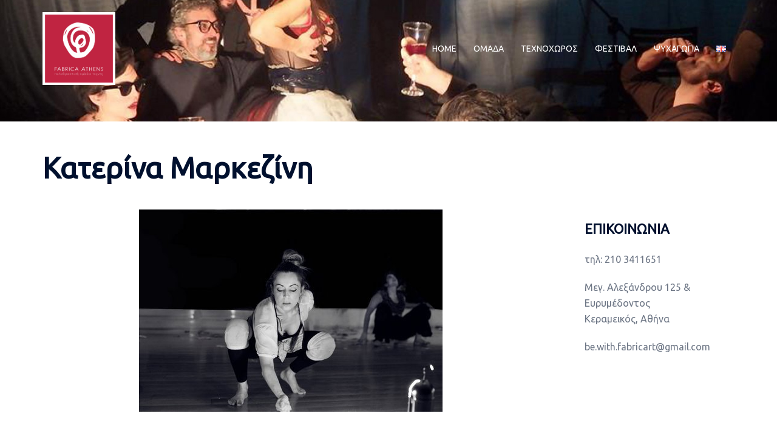

--- FILE ---
content_type: text/html; charset=UTF-8
request_url: https://www.fabricaathens.gr/teamwork/%CE%BA%CE%B1%CF%84%CE%B5%CF%81%CE%AF%CE%BD%CE%B1-%CE%BC%CE%B1%CF%81%CE%BA%CE%B5%CE%B6%CE%AF%CE%BD%CE%B7/
body_size: 17101
content:
<!DOCTYPE html>
<html lang="el">
<head>
<meta charset="UTF-8">
<meta name="viewport" content="width=device-width, initial-scale=1">
<link rel="profile" href="https://gmpg.org/xfn/11">
<link rel="pingback" href="https://www.fabricaathens.gr/teamwork/xmlrpc.php">

<meta name='robots' content='index, follow, max-image-preview:large, max-snippet:-1, max-video-preview:-1' />
	<style>img:is([sizes="auto" i], [sizes^="auto," i]) { contain-intrinsic-size: 3000px 1500px }</style>
	
	<!-- This site is optimized with the Yoast SEO plugin v23.3 - https://yoast.com/wordpress/plugins/seo/ -->
	<title>Κατερίνα Μαρκεζίνη - Πολυδραστική Ομάδα Τέχνης Fabrica Athens</title>
	<link rel="canonical" href="https://www.fabricaathens.gr/teamwork/κατερίνα-μαρκεζίνη/" />
	<meta property="og:locale" content="el_GR" />
	<meta property="og:locale:alternate" content="en_GB" />
	<meta property="og:type" content="article" />
	<meta property="og:title" content="Κατερίνα Μαρκεζίνη - Πολυδραστική Ομάδα Τέχνης Fabrica Athens" />
	<meta property="og:description" content="Η Κατερίνα Μαρκεζίνη είναι πτυχιούχος &#8220;Αρμονίας&#8221;, ανώτερων θεωρητικών, από το Σύγχρονο Ωδείο Αθήνας, με καθηγητή τον Ν. Ντρέλα. Έχει παρακολουθήσει μαθήματα Βυζαντινής μουσικής στον &#8221;Φιλολογικό Σύλλογο Παρνασσού&#8221;, με καθηγητή τον Ν. Κλέντο και έχει υπάρξει μέλος μεικτής χορωδίας, υπό την διδασκαλία και διεύθυνση του Γ. Σερελέα, με ρεπερτόριο Αναγεννησιακής και Κλασικής μουσικής. Το 2007 αποφοίτησε [&hellip;]" />
	<meta property="og:url" content="https://www.fabricaathens.gr/teamwork/κατερίνα-μαρκεζίνη/" />
	<meta property="og:site_name" content="Πολυδραστική Ομάδα Τέχνης Fabrica Athens" />
	<meta property="article:published_time" content="2017-04-20T22:42:19+00:00" />
	<meta property="article:modified_time" content="2017-04-20T22:48:36+00:00" />
	<meta property="og:image" content="https://www.fabricaathens.gr/teamwork/wp-content/uploads/sites/2/2017/04/17310339_10208688640310467_6093787467801711867_o.jpg" />
	<meta property="og:image:width" content="500" />
	<meta property="og:image:height" content="333" />
	<meta property="og:image:type" content="image/jpeg" />
	<meta name="author" content="jvanna" />
	<meta name="twitter:card" content="summary_large_image" />
	<meta name="twitter:label1" content="Συντάχθηκε από" />
	<meta name="twitter:data1" content="jvanna" />
	<script type="application/ld+json" class="yoast-schema-graph">{"@context":"https://schema.org","@graph":[{"@type":"WebPage","@id":"https://www.fabricaathens.gr/teamwork/%ce%ba%ce%b1%cf%84%ce%b5%cf%81%ce%af%ce%bd%ce%b1-%ce%bc%ce%b1%cf%81%ce%ba%ce%b5%ce%b6%ce%af%ce%bd%ce%b7/","url":"https://www.fabricaathens.gr/teamwork/%ce%ba%ce%b1%cf%84%ce%b5%cf%81%ce%af%ce%bd%ce%b1-%ce%bc%ce%b1%cf%81%ce%ba%ce%b5%ce%b6%ce%af%ce%bd%ce%b7/","name":"Κατερίνα Μαρκεζίνη - Πολυδραστική Ομάδα Τέχνης Fabrica Athens","isPartOf":{"@id":"https://www.fabricaathens.gr/teamwork/team/#website"},"primaryImageOfPage":{"@id":"https://www.fabricaathens.gr/teamwork/%ce%ba%ce%b1%cf%84%ce%b5%cf%81%ce%af%ce%bd%ce%b1-%ce%bc%ce%b1%cf%81%ce%ba%ce%b5%ce%b6%ce%af%ce%bd%ce%b7/#primaryimage"},"image":{"@id":"https://www.fabricaathens.gr/teamwork/%ce%ba%ce%b1%cf%84%ce%b5%cf%81%ce%af%ce%bd%ce%b1-%ce%bc%ce%b1%cf%81%ce%ba%ce%b5%ce%b6%ce%af%ce%bd%ce%b7/#primaryimage"},"thumbnailUrl":"https://www.fabricaathens.gr/teamwork/wp-content/uploads/sites/2/2017/04/17310339_10208688640310467_6093787467801711867_o.jpg","datePublished":"2017-04-20T22:42:19+00:00","dateModified":"2017-04-20T22:48:36+00:00","author":{"@id":"https://www.fabricaathens.gr/teamwork/team/#/schema/person/06dddaaef57648541f1a174ed68921c7"},"breadcrumb":{"@id":"https://www.fabricaathens.gr/teamwork/%ce%ba%ce%b1%cf%84%ce%b5%cf%81%ce%af%ce%bd%ce%b1-%ce%bc%ce%b1%cf%81%ce%ba%ce%b5%ce%b6%ce%af%ce%bd%ce%b7/#breadcrumb"},"inLanguage":"el","potentialAction":[{"@type":"ReadAction","target":["https://www.fabricaathens.gr/teamwork/%ce%ba%ce%b1%cf%84%ce%b5%cf%81%ce%af%ce%bd%ce%b1-%ce%bc%ce%b1%cf%81%ce%ba%ce%b5%ce%b6%ce%af%ce%bd%ce%b7/"]}]},{"@type":"ImageObject","inLanguage":"el","@id":"https://www.fabricaathens.gr/teamwork/%ce%ba%ce%b1%cf%84%ce%b5%cf%81%ce%af%ce%bd%ce%b1-%ce%bc%ce%b1%cf%81%ce%ba%ce%b5%ce%b6%ce%af%ce%bd%ce%b7/#primaryimage","url":"https://www.fabricaathens.gr/teamwork/wp-content/uploads/sites/2/2017/04/17310339_10208688640310467_6093787467801711867_o.jpg","contentUrl":"https://www.fabricaathens.gr/teamwork/wp-content/uploads/sites/2/2017/04/17310339_10208688640310467_6093787467801711867_o.jpg","width":500,"height":333,"caption":"Κατερίνα Μαρκεζίνη- Τεχνοχώρος Φάμπρικα"},{"@type":"BreadcrumbList","@id":"https://www.fabricaathens.gr/teamwork/%ce%ba%ce%b1%cf%84%ce%b5%cf%81%ce%af%ce%bd%ce%b1-%ce%bc%ce%b1%cf%81%ce%ba%ce%b5%ce%b6%ce%af%ce%bd%ce%b7/#breadcrumb","itemListElement":[{"@type":"ListItem","position":1,"name":"Home","item":"https://www.fabricaathens.gr/teamwork/team/"},{"@type":"ListItem","position":2,"name":"Κατερίνα Μαρκεζίνη"}]},{"@type":"WebSite","@id":"https://www.fabricaathens.gr/teamwork/team/#website","url":"https://www.fabricaathens.gr/teamwork/team/","name":"Πολυδραστική Ομάδα Τέχνης Fabrica Athens","description":"με Κίνητρο τη Δημιουργία","potentialAction":[{"@type":"SearchAction","target":{"@type":"EntryPoint","urlTemplate":"https://www.fabricaathens.gr/teamwork/team/?s={search_term_string}"},"query-input":"required name=search_term_string"}],"inLanguage":"el"},{"@type":"Person","@id":"https://www.fabricaathens.gr/teamwork/team/#/schema/person/06dddaaef57648541f1a174ed68921c7","name":"jvanna","image":{"@type":"ImageObject","inLanguage":"el","@id":"https://www.fabricaathens.gr/teamwork/team/#/schema/person/image/","url":"https://secure.gravatar.com/avatar/50c25d98b4dd42c9f56582ec7861529ac4d641065bd975dd43e0dee742f3ee6d?s=96&d=mm&r=g","contentUrl":"https://secure.gravatar.com/avatar/50c25d98b4dd42c9f56582ec7861529ac4d641065bd975dd43e0dee742f3ee6d?s=96&d=mm&r=g","caption":"jvanna"},"url":"https://www.fabricaathens.gr/teamwork/el/author/jvanna/"}]}</script>
	<!-- / Yoast SEO plugin. -->


<link rel="alternate" href="https://www.fabricaathens.gr/teamwork/%ce%ba%ce%b1%cf%84%ce%b5%cf%81%ce%af%ce%bd%ce%b1-%ce%bc%ce%b1%cf%81%ce%ba%ce%b5%ce%b6%ce%af%ce%bd%ce%b7/" hreflang="el" />
<link rel="alternate" href="https://www.fabricaathens.gr/teamwork/katerina-markezini/" hreflang="en" />
<link rel='dns-prefetch' href='//fonts.googleapis.com' />
<link rel="alternate" type="application/rss+xml" title="Ροή RSS &raquo; Πολυδραστική Ομάδα Τέχνης Fabrica Athens" href="https://www.fabricaathens.gr/teamwork/el/feed/" />
<link rel='stylesheet' id='sydney-bootstrap-css' href='https://www.fabricaathens.gr/teamwork/wp-content/themes/sydney/css/bootstrap/bootstrap.min.css?ver=1' type='text/css' media='all' />
<link rel='stylesheet' id='wp-block-library-css' href='https://www.fabricaathens.gr/teamwork/wp-includes/css/dist/block-library/style.min.css?ver=1916b3b2b1fe7b01c80e72ed4e944e8e' type='text/css' media='all' />
<style id='wp-block-library-inline-css' type='text/css'>
.wp-block-image.is-style-sydney-rounded img { border-radius:30px; }
.wp-block-gallery.is-style-sydney-rounded img { border-radius:30px; }
</style>
<style id='pdfemb-pdf-embedder-viewer-style-inline-css' type='text/css'>
.wp-block-pdfemb-pdf-embedder-viewer{max-width:none}

</style>
<style id='global-styles-inline-css' type='text/css'>
:root{--wp--preset--aspect-ratio--square: 1;--wp--preset--aspect-ratio--4-3: 4/3;--wp--preset--aspect-ratio--3-4: 3/4;--wp--preset--aspect-ratio--3-2: 3/2;--wp--preset--aspect-ratio--2-3: 2/3;--wp--preset--aspect-ratio--16-9: 16/9;--wp--preset--aspect-ratio--9-16: 9/16;--wp--preset--color--black: #000000;--wp--preset--color--cyan-bluish-gray: #abb8c3;--wp--preset--color--white: #ffffff;--wp--preset--color--pale-pink: #f78da7;--wp--preset--color--vivid-red: #cf2e2e;--wp--preset--color--luminous-vivid-orange: #ff6900;--wp--preset--color--luminous-vivid-amber: #fcb900;--wp--preset--color--light-green-cyan: #7bdcb5;--wp--preset--color--vivid-green-cyan: #00d084;--wp--preset--color--pale-cyan-blue: #8ed1fc;--wp--preset--color--vivid-cyan-blue: #0693e3;--wp--preset--color--vivid-purple: #9b51e0;--wp--preset--color--global-color-1: var(--sydney-global-color-1);--wp--preset--color--global-color-2: var(--sydney-global-color-2);--wp--preset--color--global-color-3: var(--sydney-global-color-3);--wp--preset--color--global-color-4: var(--sydney-global-color-4);--wp--preset--color--global-color-5: var(--sydney-global-color-5);--wp--preset--color--global-color-6: var(--sydney-global-color-6);--wp--preset--color--global-color-7: var(--sydney-global-color-7);--wp--preset--color--global-color-8: var(--sydney-global-color-8);--wp--preset--color--global-color-9: var(--sydney-global-color-9);--wp--preset--gradient--vivid-cyan-blue-to-vivid-purple: linear-gradient(135deg,rgba(6,147,227,1) 0%,rgb(155,81,224) 100%);--wp--preset--gradient--light-green-cyan-to-vivid-green-cyan: linear-gradient(135deg,rgb(122,220,180) 0%,rgb(0,208,130) 100%);--wp--preset--gradient--luminous-vivid-amber-to-luminous-vivid-orange: linear-gradient(135deg,rgba(252,185,0,1) 0%,rgba(255,105,0,1) 100%);--wp--preset--gradient--luminous-vivid-orange-to-vivid-red: linear-gradient(135deg,rgba(255,105,0,1) 0%,rgb(207,46,46) 100%);--wp--preset--gradient--very-light-gray-to-cyan-bluish-gray: linear-gradient(135deg,rgb(238,238,238) 0%,rgb(169,184,195) 100%);--wp--preset--gradient--cool-to-warm-spectrum: linear-gradient(135deg,rgb(74,234,220) 0%,rgb(151,120,209) 20%,rgb(207,42,186) 40%,rgb(238,44,130) 60%,rgb(251,105,98) 80%,rgb(254,248,76) 100%);--wp--preset--gradient--blush-light-purple: linear-gradient(135deg,rgb(255,206,236) 0%,rgb(152,150,240) 100%);--wp--preset--gradient--blush-bordeaux: linear-gradient(135deg,rgb(254,205,165) 0%,rgb(254,45,45) 50%,rgb(107,0,62) 100%);--wp--preset--gradient--luminous-dusk: linear-gradient(135deg,rgb(255,203,112) 0%,rgb(199,81,192) 50%,rgb(65,88,208) 100%);--wp--preset--gradient--pale-ocean: linear-gradient(135deg,rgb(255,245,203) 0%,rgb(182,227,212) 50%,rgb(51,167,181) 100%);--wp--preset--gradient--electric-grass: linear-gradient(135deg,rgb(202,248,128) 0%,rgb(113,206,126) 100%);--wp--preset--gradient--midnight: linear-gradient(135deg,rgb(2,3,129) 0%,rgb(40,116,252) 100%);--wp--preset--font-size--small: 13px;--wp--preset--font-size--medium: 20px;--wp--preset--font-size--large: 36px;--wp--preset--font-size--x-large: 42px;--wp--preset--spacing--20: 10px;--wp--preset--spacing--30: 20px;--wp--preset--spacing--40: 30px;--wp--preset--spacing--50: clamp(30px, 5vw, 60px);--wp--preset--spacing--60: clamp(30px, 7vw, 80px);--wp--preset--spacing--70: clamp(50px, 7vw, 100px);--wp--preset--spacing--80: clamp(50px, 10vw, 120px);--wp--preset--shadow--natural: 6px 6px 9px rgba(0, 0, 0, 0.2);--wp--preset--shadow--deep: 12px 12px 50px rgba(0, 0, 0, 0.4);--wp--preset--shadow--sharp: 6px 6px 0px rgba(0, 0, 0, 0.2);--wp--preset--shadow--outlined: 6px 6px 0px -3px rgba(255, 255, 255, 1), 6px 6px rgba(0, 0, 0, 1);--wp--preset--shadow--crisp: 6px 6px 0px rgba(0, 0, 0, 1);}:root { --wp--style--global--content-size: 740px;--wp--style--global--wide-size: 1140px; }:where(body) { margin: 0; }.wp-site-blocks { padding-top: var(--wp--style--root--padding-top); padding-bottom: var(--wp--style--root--padding-bottom); }.has-global-padding { padding-right: var(--wp--style--root--padding-right); padding-left: var(--wp--style--root--padding-left); }.has-global-padding > .alignfull { margin-right: calc(var(--wp--style--root--padding-right) * -1); margin-left: calc(var(--wp--style--root--padding-left) * -1); }.has-global-padding :where(:not(.alignfull.is-layout-flow) > .has-global-padding:not(.wp-block-block, .alignfull)) { padding-right: 0; padding-left: 0; }.has-global-padding :where(:not(.alignfull.is-layout-flow) > .has-global-padding:not(.wp-block-block, .alignfull)) > .alignfull { margin-left: 0; margin-right: 0; }.wp-site-blocks > .alignleft { float: left; margin-right: 2em; }.wp-site-blocks > .alignright { float: right; margin-left: 2em; }.wp-site-blocks > .aligncenter { justify-content: center; margin-left: auto; margin-right: auto; }:where(.wp-site-blocks) > * { margin-block-start: 24px; margin-block-end: 0; }:where(.wp-site-blocks) > :first-child { margin-block-start: 0; }:where(.wp-site-blocks) > :last-child { margin-block-end: 0; }:root { --wp--style--block-gap: 24px; }:root :where(.is-layout-flow) > :first-child{margin-block-start: 0;}:root :where(.is-layout-flow) > :last-child{margin-block-end: 0;}:root :where(.is-layout-flow) > *{margin-block-start: 24px;margin-block-end: 0;}:root :where(.is-layout-constrained) > :first-child{margin-block-start: 0;}:root :where(.is-layout-constrained) > :last-child{margin-block-end: 0;}:root :where(.is-layout-constrained) > *{margin-block-start: 24px;margin-block-end: 0;}:root :where(.is-layout-flex){gap: 24px;}:root :where(.is-layout-grid){gap: 24px;}.is-layout-flow > .alignleft{float: left;margin-inline-start: 0;margin-inline-end: 2em;}.is-layout-flow > .alignright{float: right;margin-inline-start: 2em;margin-inline-end: 0;}.is-layout-flow > .aligncenter{margin-left: auto !important;margin-right: auto !important;}.is-layout-constrained > .alignleft{float: left;margin-inline-start: 0;margin-inline-end: 2em;}.is-layout-constrained > .alignright{float: right;margin-inline-start: 2em;margin-inline-end: 0;}.is-layout-constrained > .aligncenter{margin-left: auto !important;margin-right: auto !important;}.is-layout-constrained > :where(:not(.alignleft):not(.alignright):not(.alignfull)){max-width: var(--wp--style--global--content-size);margin-left: auto !important;margin-right: auto !important;}.is-layout-constrained > .alignwide{max-width: var(--wp--style--global--wide-size);}body .is-layout-flex{display: flex;}.is-layout-flex{flex-wrap: wrap;align-items: center;}.is-layout-flex > :is(*, div){margin: 0;}body .is-layout-grid{display: grid;}.is-layout-grid > :is(*, div){margin: 0;}body{--wp--style--root--padding-top: 0px;--wp--style--root--padding-right: 0px;--wp--style--root--padding-bottom: 0px;--wp--style--root--padding-left: 0px;}a:where(:not(.wp-element-button)){text-decoration: underline;}:root :where(.wp-element-button, .wp-block-button__link){background-color: #32373c;border-width: 0;color: #fff;font-family: inherit;font-size: inherit;line-height: inherit;padding: calc(0.667em + 2px) calc(1.333em + 2px);text-decoration: none;}.has-black-color{color: var(--wp--preset--color--black) !important;}.has-cyan-bluish-gray-color{color: var(--wp--preset--color--cyan-bluish-gray) !important;}.has-white-color{color: var(--wp--preset--color--white) !important;}.has-pale-pink-color{color: var(--wp--preset--color--pale-pink) !important;}.has-vivid-red-color{color: var(--wp--preset--color--vivid-red) !important;}.has-luminous-vivid-orange-color{color: var(--wp--preset--color--luminous-vivid-orange) !important;}.has-luminous-vivid-amber-color{color: var(--wp--preset--color--luminous-vivid-amber) !important;}.has-light-green-cyan-color{color: var(--wp--preset--color--light-green-cyan) !important;}.has-vivid-green-cyan-color{color: var(--wp--preset--color--vivid-green-cyan) !important;}.has-pale-cyan-blue-color{color: var(--wp--preset--color--pale-cyan-blue) !important;}.has-vivid-cyan-blue-color{color: var(--wp--preset--color--vivid-cyan-blue) !important;}.has-vivid-purple-color{color: var(--wp--preset--color--vivid-purple) !important;}.has-global-color-1-color{color: var(--wp--preset--color--global-color-1) !important;}.has-global-color-2-color{color: var(--wp--preset--color--global-color-2) !important;}.has-global-color-3-color{color: var(--wp--preset--color--global-color-3) !important;}.has-global-color-4-color{color: var(--wp--preset--color--global-color-4) !important;}.has-global-color-5-color{color: var(--wp--preset--color--global-color-5) !important;}.has-global-color-6-color{color: var(--wp--preset--color--global-color-6) !important;}.has-global-color-7-color{color: var(--wp--preset--color--global-color-7) !important;}.has-global-color-8-color{color: var(--wp--preset--color--global-color-8) !important;}.has-global-color-9-color{color: var(--wp--preset--color--global-color-9) !important;}.has-black-background-color{background-color: var(--wp--preset--color--black) !important;}.has-cyan-bluish-gray-background-color{background-color: var(--wp--preset--color--cyan-bluish-gray) !important;}.has-white-background-color{background-color: var(--wp--preset--color--white) !important;}.has-pale-pink-background-color{background-color: var(--wp--preset--color--pale-pink) !important;}.has-vivid-red-background-color{background-color: var(--wp--preset--color--vivid-red) !important;}.has-luminous-vivid-orange-background-color{background-color: var(--wp--preset--color--luminous-vivid-orange) !important;}.has-luminous-vivid-amber-background-color{background-color: var(--wp--preset--color--luminous-vivid-amber) !important;}.has-light-green-cyan-background-color{background-color: var(--wp--preset--color--light-green-cyan) !important;}.has-vivid-green-cyan-background-color{background-color: var(--wp--preset--color--vivid-green-cyan) !important;}.has-pale-cyan-blue-background-color{background-color: var(--wp--preset--color--pale-cyan-blue) !important;}.has-vivid-cyan-blue-background-color{background-color: var(--wp--preset--color--vivid-cyan-blue) !important;}.has-vivid-purple-background-color{background-color: var(--wp--preset--color--vivid-purple) !important;}.has-global-color-1-background-color{background-color: var(--wp--preset--color--global-color-1) !important;}.has-global-color-2-background-color{background-color: var(--wp--preset--color--global-color-2) !important;}.has-global-color-3-background-color{background-color: var(--wp--preset--color--global-color-3) !important;}.has-global-color-4-background-color{background-color: var(--wp--preset--color--global-color-4) !important;}.has-global-color-5-background-color{background-color: var(--wp--preset--color--global-color-5) !important;}.has-global-color-6-background-color{background-color: var(--wp--preset--color--global-color-6) !important;}.has-global-color-7-background-color{background-color: var(--wp--preset--color--global-color-7) !important;}.has-global-color-8-background-color{background-color: var(--wp--preset--color--global-color-8) !important;}.has-global-color-9-background-color{background-color: var(--wp--preset--color--global-color-9) !important;}.has-black-border-color{border-color: var(--wp--preset--color--black) !important;}.has-cyan-bluish-gray-border-color{border-color: var(--wp--preset--color--cyan-bluish-gray) !important;}.has-white-border-color{border-color: var(--wp--preset--color--white) !important;}.has-pale-pink-border-color{border-color: var(--wp--preset--color--pale-pink) !important;}.has-vivid-red-border-color{border-color: var(--wp--preset--color--vivid-red) !important;}.has-luminous-vivid-orange-border-color{border-color: var(--wp--preset--color--luminous-vivid-orange) !important;}.has-luminous-vivid-amber-border-color{border-color: var(--wp--preset--color--luminous-vivid-amber) !important;}.has-light-green-cyan-border-color{border-color: var(--wp--preset--color--light-green-cyan) !important;}.has-vivid-green-cyan-border-color{border-color: var(--wp--preset--color--vivid-green-cyan) !important;}.has-pale-cyan-blue-border-color{border-color: var(--wp--preset--color--pale-cyan-blue) !important;}.has-vivid-cyan-blue-border-color{border-color: var(--wp--preset--color--vivid-cyan-blue) !important;}.has-vivid-purple-border-color{border-color: var(--wp--preset--color--vivid-purple) !important;}.has-global-color-1-border-color{border-color: var(--wp--preset--color--global-color-1) !important;}.has-global-color-2-border-color{border-color: var(--wp--preset--color--global-color-2) !important;}.has-global-color-3-border-color{border-color: var(--wp--preset--color--global-color-3) !important;}.has-global-color-4-border-color{border-color: var(--wp--preset--color--global-color-4) !important;}.has-global-color-5-border-color{border-color: var(--wp--preset--color--global-color-5) !important;}.has-global-color-6-border-color{border-color: var(--wp--preset--color--global-color-6) !important;}.has-global-color-7-border-color{border-color: var(--wp--preset--color--global-color-7) !important;}.has-global-color-8-border-color{border-color: var(--wp--preset--color--global-color-8) !important;}.has-global-color-9-border-color{border-color: var(--wp--preset--color--global-color-9) !important;}.has-vivid-cyan-blue-to-vivid-purple-gradient-background{background: var(--wp--preset--gradient--vivid-cyan-blue-to-vivid-purple) !important;}.has-light-green-cyan-to-vivid-green-cyan-gradient-background{background: var(--wp--preset--gradient--light-green-cyan-to-vivid-green-cyan) !important;}.has-luminous-vivid-amber-to-luminous-vivid-orange-gradient-background{background: var(--wp--preset--gradient--luminous-vivid-amber-to-luminous-vivid-orange) !important;}.has-luminous-vivid-orange-to-vivid-red-gradient-background{background: var(--wp--preset--gradient--luminous-vivid-orange-to-vivid-red) !important;}.has-very-light-gray-to-cyan-bluish-gray-gradient-background{background: var(--wp--preset--gradient--very-light-gray-to-cyan-bluish-gray) !important;}.has-cool-to-warm-spectrum-gradient-background{background: var(--wp--preset--gradient--cool-to-warm-spectrum) !important;}.has-blush-light-purple-gradient-background{background: var(--wp--preset--gradient--blush-light-purple) !important;}.has-blush-bordeaux-gradient-background{background: var(--wp--preset--gradient--blush-bordeaux) !important;}.has-luminous-dusk-gradient-background{background: var(--wp--preset--gradient--luminous-dusk) !important;}.has-pale-ocean-gradient-background{background: var(--wp--preset--gradient--pale-ocean) !important;}.has-electric-grass-gradient-background{background: var(--wp--preset--gradient--electric-grass) !important;}.has-midnight-gradient-background{background: var(--wp--preset--gradient--midnight) !important;}.has-small-font-size{font-size: var(--wp--preset--font-size--small) !important;}.has-medium-font-size{font-size: var(--wp--preset--font-size--medium) !important;}.has-large-font-size{font-size: var(--wp--preset--font-size--large) !important;}.has-x-large-font-size{font-size: var(--wp--preset--font-size--x-large) !important;}
:root :where(.wp-block-pullquote){font-size: 1.5em;line-height: 1.6;}
</style>
<link rel='stylesheet' id='simply-gallery-block-frontend-css' href='https://www.fabricaathens.gr/teamwork/wp-content/plugins/simply-gallery-block/blocks/pgc_sgb.min.style.css?ver=3.2.4.1' type='text/css' media='all' />
<link rel='stylesheet' id='pgc-simply-gallery-plugin-lightbox-style-css' href='https://www.fabricaathens.gr/teamwork/wp-content/plugins/simply-gallery-block/plugins/pgc_sgb_lightbox.min.style.css?ver=3.2.4.1' type='text/css' media='all' />
<link rel='stylesheet' id='sydney-google-fonts-css' href='https://fonts.googleapis.com/css2?family=Ubuntu:wght@400&#038;family=Ubuntu:wght@600&#038;display=swap' type='text/css' media='all' />
<link rel='stylesheet' id='sydney-style-css' href='https://www.fabricaathens.gr/teamwork/wp-content/themes/sydney%20child/style.css?ver=20230821' type='text/css' media='all' />
<!--[if lte IE 9]>
<link rel='stylesheet' id='sydney-ie9-css' href='https://www.fabricaathens.gr/teamwork/wp-content/themes/sydney/css/ie9.css?ver=1916b3b2b1fe7b01c80e72ed4e944e8e' type='text/css' media='all' />
<![endif]-->
<link rel='stylesheet' id='sydney-siteorigin-css' href='https://www.fabricaathens.gr/teamwork/wp-content/themes/sydney/css/components/siteorigin.min.css?ver=20220824' type='text/css' media='all' />
<link rel='stylesheet' id='sydney-font-awesome-css' href='https://www.fabricaathens.gr/teamwork/wp-content/themes/sydney/fonts/font-awesome.min.css?ver=1916b3b2b1fe7b01c80e72ed4e944e8e' type='text/css' media='all' />
<link rel='stylesheet' id='sydney-style-min-css' href='https://www.fabricaathens.gr/teamwork/wp-content/themes/sydney/css/styles.min.css?ver=20250404' type='text/css' media='all' />
<style id='sydney-style-min-inline-css' type='text/css'>
.woocommerce ul.products li.product{text-align:center;}html{scroll-behavior:smooth;}.header-image{background-size:cover;}.header-image{height:200px;}:root{--sydney-global-color-1:;--sydney-global-color-2:#b73d3d;--sydney-global-color-3:#233452;--sydney-global-color-4:#00102E;--sydney-global-color-5:#6d7685;--sydney-global-color-6:#00102E;--sydney-global-color-7:#F4F5F7;--sydney-global-color-8:#dbdbdb;--sydney-global-color-9:#ffffff;}.llms-student-dashboard .llms-button-secondary:hover,.llms-button-action:hover,.read-more-gt,.widget-area .widget_fp_social a,#mainnav ul li a:hover,.sydney_contact_info_widget span,.roll-team .team-content .name,.roll-team .team-item .team-pop .team-social li:hover a,.roll-infomation li.address:before,.roll-infomation li.phone:before,.roll-infomation li.email:before,.roll-testimonials .name,.roll-button.border,.roll-button:hover,.roll-icon-list .icon i,.roll-icon-list .content h3 a:hover,.roll-icon-box.white .content h3 a,.roll-icon-box .icon i,.roll-icon-box .content h3 a:hover,.switcher-container .switcher-icon a:focus,.go-top:hover,.hentry .meta-post a:hover,#mainnav > ul > li > a.active,#mainnav > ul > li > a:hover,button:hover,input[type="button"]:hover,input[type="reset"]:hover,input[type="submit"]:hover,.text-color,.social-menu-widget a,.social-menu-widget a:hover,.archive .team-social li a,a,h1 a,h2 a,h3 a,h4 a,h5 a,h6 a,.classic-alt .meta-post a,.single .hentry .meta-post a,.content-area.modern .hentry .meta-post span:before,.content-area.modern .post-cat{color:var(--sydney-global-color-1)}.llms-student-dashboard .llms-button-secondary,.llms-button-action,.woocommerce #respond input#submit,.woocommerce a.button,.woocommerce button.button,.woocommerce input.button,.project-filter li a.active,.project-filter li a:hover,.preloader .pre-bounce1,.preloader .pre-bounce2,.roll-team .team-item .team-pop,.roll-progress .progress-animate,.roll-socials li a:hover,.roll-project .project-item .project-pop,.roll-project .project-filter li.active,.roll-project .project-filter li:hover,.roll-button.light:hover,.roll-button.border:hover,.roll-button,.roll-icon-box.white .icon,.owl-theme .owl-controls .owl-page.active span,.owl-theme .owl-controls.clickable .owl-page:hover span,.go-top,.bottom .socials li:hover a,.sidebar .widget:before,.blog-pagination ul li.active,.blog-pagination ul li:hover a,.content-area .hentry:after,.text-slider .maintitle:after,.error-wrap #search-submit:hover,#mainnav .sub-menu li:hover > a,#mainnav ul li ul:after,button,input[type="button"],input[type="reset"],input[type="submit"],.panel-grid-cell .widget-title:after,.cart-amount{background-color:var(--sydney-global-color-1)}.llms-student-dashboard .llms-button-secondary,.llms-student-dashboard .llms-button-secondary:hover,.llms-button-action,.llms-button-action:hover,.roll-socials li a:hover,.roll-socials li a,.roll-button.light:hover,.roll-button.border,.roll-button,.roll-icon-list .icon,.roll-icon-box .icon,.owl-theme .owl-controls .owl-page span,.comment .comment-detail,.widget-tags .tag-list a:hover,.blog-pagination ul li,.error-wrap #search-submit:hover,textarea:focus,input[type="text"]:focus,input[type="password"]:focus,input[type="datetime"]:focus,input[type="datetime-local"]:focus,input[type="date"]:focus,input[type="month"]:focus,input[type="time"]:focus,input[type="week"]:focus,input[type="number"]:focus,input[type="email"]:focus,input[type="url"]:focus,input[type="search"]:focus,input[type="tel"]:focus,input[type="color"]:focus,button,input[type="button"],input[type="reset"],input[type="submit"],.archive .team-social li a{border-color:var(--sydney-global-color-1)}.sydney_contact_info_widget span{fill:var(--sydney-global-color-1);}.go-top:hover svg{stroke:var(--sydney-global-color-1);}.site-header.float-header{background-color:rgba(0,0,0,0.9);}@media only screen and (max-width:1024px){.site-header{background-color:#000000;}}#mainnav ul li a,#mainnav ul li::before{color:#ffffff}#mainnav .sub-menu li a{color:#ffffff}#mainnav .sub-menu li a{background:#1c1c1c}.text-slider .maintitle,.text-slider .subtitle{color:#ffffff}body{color:#050505}#secondary{background-color:#ffffff}#secondary,#secondary a:not(.wp-block-button__link){color:#6d7685}.btn-menu .sydney-svg-icon{fill:#ffffff}#mainnav ul li a:hover,.main-header #mainnav .menu > li > a:hover{color:#d65050}.overlay{background-color:#000000}.page-wrap{padding-top:48px;}.page-wrap{padding-bottom:24px;}@media only screen and (max-width:1025px){.mobile-slide{display:block;}.slide-item{background-image:none !important;}.header-slider{}.slide-item{height:auto !important;}.slide-inner{min-height:initial;}}.go-top.show{border-radius:2px;bottom:10px;}.go-top.position-right{right:20px;}.go-top.position-left{left:20px;}.go-top{background-color:;}.go-top:hover{background-color:;}.go-top{color:;}.go-top svg{stroke:;}.go-top:hover{color:;}.go-top:hover svg{stroke:;}.go-top .sydney-svg-icon,.go-top .sydney-svg-icon svg{width:16px;height:16px;}.go-top{padding:15px;}@media (min-width:992px){.site-info{font-size:16px;}}@media (min-width:576px) and (max-width:991px){.site-info{font-size:16px;}}@media (max-width:575px){.site-info{font-size:16px;}}.site-info{border-top:0;}.footer-widgets-grid{gap:30px;}@media (min-width:992px){.footer-widgets-grid{padding-top:95px;padding-bottom:95px;}}@media (min-width:576px) and (max-width:991px){.footer-widgets-grid{padding-top:60px;padding-bottom:60px;}}@media (max-width:575px){.footer-widgets-grid{padding-top:60px;padding-bottom:60px;}}@media (min-width:992px){.sidebar-column .widget .widget-title{font-size:22px;}}@media (min-width:576px) and (max-width:991px){.sidebar-column .widget .widget-title{font-size:22px;}}@media (max-width:575px){.sidebar-column .widget .widget-title{font-size:22px;}}@media (min-width:992px){.footer-widgets{font-size:16px;}}@media (min-width:576px) and (max-width:991px){.footer-widgets{font-size:16px;}}@media (max-width:575px){.footer-widgets{font-size:16px;}}.footer-widgets{background-color:;}.sidebar-column .widget .widget-title{color:;}.sidebar-column .widget h1,.sidebar-column .widget h2,.sidebar-column .widget h3,.sidebar-column .widget h4,.sidebar-column .widget h5,.sidebar-column .widget h6{color:;}.sidebar-column .widget{color:;}#sidebar-footer .widget a{color:;}#sidebar-footer .widget a:hover{color:;}.site-footer{background-color:;}.site-info,.site-info a{color:;}.site-info .sydney-svg-icon svg{fill:;}.site-info{padding-top:20px;padding-bottom:20px;}@media (min-width:992px){button,.roll-button,a.button,.wp-block-button__link,.wp-block-button.is-style-outline a,input[type="button"],input[type="reset"],input[type="submit"]{padding-top:12px;padding-bottom:12px;}}@media (min-width:576px) and (max-width:991px){button,.roll-button,a.button,.wp-block-button__link,.wp-block-button.is-style-outline a,input[type="button"],input[type="reset"],input[type="submit"]{padding-top:12px;padding-bottom:12px;}}@media (max-width:575px){button,.roll-button,a.button,.wp-block-button__link,.wp-block-button.is-style-outline a,input[type="button"],input[type="reset"],input[type="submit"]{padding-top:12px;padding-bottom:12px;}}@media (min-width:992px){button,.roll-button,a.button,.wp-block-button__link,.wp-block-button.is-style-outline a,input[type="button"],input[type="reset"],input[type="submit"]{padding-left:35px;padding-right:35px;}}@media (min-width:576px) and (max-width:991px){button,.roll-button,a.button,.wp-block-button__link,.wp-block-button.is-style-outline a,input[type="button"],input[type="reset"],input[type="submit"]{padding-left:35px;padding-right:35px;}}@media (max-width:575px){button,.roll-button,a.button,.wp-block-button__link,.wp-block-button.is-style-outline a,input[type="button"],input[type="reset"],input[type="submit"]{padding-left:35px;padding-right:35px;}}button,.roll-button,a.button,.wp-block-button__link,input[type="button"],input[type="reset"],input[type="submit"]{border-radius:0;}@media (min-width:992px){button,.roll-button,a.button,.wp-block-button__link,input[type="button"],input[type="reset"],input[type="submit"]{font-size:14px;}}@media (min-width:576px) and (max-width:991px){button,.roll-button,a.button,.wp-block-button__link,input[type="button"],input[type="reset"],input[type="submit"]{font-size:14px;}}@media (max-width:575px){button,.roll-button,a.button,.wp-block-button__link,input[type="button"],input[type="reset"],input[type="submit"]{font-size:14px;}}button,.roll-button,a.button,.wp-block-button__link,input[type="button"],input[type="reset"],input[type="submit"]{text-transform:uppercase;}button,.wp-element-button,div.wpforms-container-full .wpforms-form input[type=submit],div.wpforms-container-full .wpforms-form button[type=submit],div.wpforms-container-full .wpforms-form .wpforms-page-button,.roll-button,a.button,.wp-block-button__link,input[type="button"],input[type="reset"],input[type="submit"]{background-color:;}button:hover,.wp-element-button:hover,div.wpforms-container-full .wpforms-form input[type=submit]:hover,div.wpforms-container-full .wpforms-form button[type=submit]:hover,div.wpforms-container-full .wpforms-form .wpforms-page-button:hover,.roll-button:hover,a.button:hover,.wp-block-button__link:hover,input[type="button"]:hover,input[type="reset"]:hover,input[type="submit"]:hover{background-color:;}button,#sidebar-footer a.wp-block-button__link,.wp-element-button,div.wpforms-container-full .wpforms-form input[type=submit],div.wpforms-container-full .wpforms-form button[type=submit],div.wpforms-container-full .wpforms-form .wpforms-page-button,.checkout-button.button,a.button,.wp-block-button__link,input[type="button"],input[type="reset"],input[type="submit"]{color:;}button:hover,#sidebar-footer .wp-block-button__link:hover,.wp-element-button:hover,div.wpforms-container-full .wpforms-form input[type=submit]:hover,div.wpforms-container-full .wpforms-form button[type=submit]:hover,div.wpforms-container-full .wpforms-form .wpforms-page-button:hover,.roll-button:hover,a.button:hover,.wp-block-button__link:hover,input[type="button"]:hover,input[type="reset"]:hover,input[type="submit"]:hover{color:;}.is-style-outline .wp-block-button__link,div.wpforms-container-full .wpforms-form input[type=submit],div.wpforms-container-full .wpforms-form button[type=submit],div.wpforms-container-full .wpforms-form .wpforms-page-button,.roll-button,.wp-block-button__link.is-style-outline,button,a.button,.wp-block-button__link,input[type="button"],input[type="reset"],input[type="submit"]{border-color:;}button:hover,div.wpforms-container-full .wpforms-form input[type=submit]:hover,div.wpforms-container-full .wpforms-form button[type=submit]:hover,div.wpforms-container-full .wpforms-form .wpforms-page-button:hover,.roll-button:hover,a.button:hover,.wp-block-button__link:hover,input[type="button"]:hover,input[type="reset"]:hover,input[type="submit"]:hover{border-color:;}.posts-layout .list-image{width:30%;}.posts-layout .list-content{width:70%;}.content-area:not(.layout4):not(.layout6) .posts-layout .entry-thumb{margin:0 0 24px 0;}.layout4 .entry-thumb,.layout6 .entry-thumb{margin:0 24px 0 0;}.layout6 article:nth-of-type(even) .list-image .entry-thumb{margin:0 0 0 24px;}.posts-layout .entry-header{margin-bottom:24px;}.posts-layout .entry-meta.below-excerpt{margin:15px 0 0;}.posts-layout .entry-meta.above-title{margin:0 0 15px;}.single .entry-header .entry-title{color:;}.single .entry-header .entry-meta,.single .entry-header .entry-meta a{color:;}@media (min-width:992px){.single .entry-meta{font-size:12px;}}@media (min-width:576px) and (max-width:991px){.single .entry-meta{font-size:12px;}}@media (max-width:575px){.single .entry-meta{font-size:12px;}}@media (min-width:992px){.single .entry-header .entry-title{font-size:48px;}}@media (min-width:576px) and (max-width:991px){.single .entry-header .entry-title{font-size:32px;}}@media (max-width:575px){.single .entry-header .entry-title{font-size:32px;}}.posts-layout .entry-post{color:#233452;}.posts-layout .entry-title a{color:#00102E;}.posts-layout .author,.posts-layout .entry-meta a{color:#6d7685;}@media (min-width:992px){.posts-layout .entry-post{font-size:16px;}}@media (min-width:576px) and (max-width:991px){.posts-layout .entry-post{font-size:16px;}}@media (max-width:575px){.posts-layout .entry-post{font-size:16px;}}@media (min-width:992px){.posts-layout .entry-meta{font-size:12px;}}@media (min-width:576px) and (max-width:991px){.posts-layout .entry-meta{font-size:12px;}}@media (max-width:575px){.posts-layout .entry-meta{font-size:12px;}}@media (min-width:992px){.posts-layout .entry-title{font-size:32px;}}@media (min-width:576px) and (max-width:991px){.posts-layout .entry-title{font-size:32px;}}@media (max-width:575px){.posts-layout .entry-title{font-size:32px;}}.single .entry-header{margin-bottom:40px;}.single .entry-thumb{margin-bottom:40px;}.single .entry-meta-above{margin-bottom:24px;}.single .entry-meta-below{margin-top:24px;}@media (min-width:992px){.custom-logo-link img{max-width:180px;}}@media (min-width:576px) and (max-width:991px){.custom-logo-link img{max-width:100px;}}@media (max-width:575px){.custom-logo-link img{max-width:100px;}}.main-header,.bottom-header-row{border-bottom:0 solid rgba(255,255,255,0.1);}.header_layout_3,.header_layout_4,.header_layout_5{border-bottom:1px solid rgba(255,255,255,0.1);}.main-header:not(.sticky-active),.header-search-form{background-color:;}.main-header.sticky-active{background-color:;}.main-header .site-title a,.main-header .site-description,.main-header #mainnav .menu > li > a,#mainnav .nav-menu > li > a,.main-header .header-contact a{color:;}.main-header .sydney-svg-icon svg,.main-header .dropdown-symbol .sydney-svg-icon svg{fill:;}.sticky-active .main-header .site-title a,.sticky-active .main-header .site-description,.sticky-active .main-header #mainnav .menu > li > a,.sticky-active .main-header .header-contact a,.sticky-active .main-header .logout-link,.sticky-active .main-header .html-item,.sticky-active .main-header .sydney-login-toggle{color:;}.sticky-active .main-header .sydney-svg-icon svg,.sticky-active .main-header .dropdown-symbol .sydney-svg-icon svg{fill:;}.bottom-header-row{background-color:;}.bottom-header-row,.bottom-header-row .header-contact a,.bottom-header-row #mainnav .menu > li > a{color:;}.bottom-header-row #mainnav .menu > li > a:hover{color:;}.bottom-header-row .header-item svg,.dropdown-symbol .sydney-svg-icon svg{fill:;}.main-header .site-header-inner,.main-header .top-header-row{padding-top:15px;padding-bottom:15px;}.bottom-header-inner{padding-top:15px;padding-bottom:15px;}.bottom-header-row #mainnav ul ul li,.main-header #mainnav ul ul li{background-color:;}.bottom-header-row #mainnav ul ul li a,.bottom-header-row #mainnav ul ul li:hover a,.main-header #mainnav ul ul li:hover a,.main-header #mainnav ul ul li a{color:;}.bottom-header-row #mainnav ul ul li svg,.main-header #mainnav ul ul li svg{fill:;}.header-item .sydney-svg-icon{width:px;height:px;}.header-item .sydney-svg-icon svg{max-height:-2px;}.header-search-form{background-color:;}#mainnav .sub-menu li:hover>a,.main-header #mainnav ul ul li:hover>a{color:;}.main-header-cart .count-number{color:;}.main-header-cart .widget_shopping_cart .widgettitle:after,.main-header-cart .widget_shopping_cart .woocommerce-mini-cart__buttons:before{background-color:rgba(33,33,33,0.9);}.sydney-offcanvas-menu .mainnav ul li,.mobile-header-item.offcanvas-items,.mobile-header-item.offcanvas-items .social-profile{text-align:left;}.sydney-offcanvas-menu #mainnav ul li{text-align:left;}.sydney-offcanvas-menu #mainnav ul ul a{color:;}.sydney-offcanvas-menu #mainnav > div > ul > li > a{font-size:18px;}.sydney-offcanvas-menu #mainnav ul ul li a{font-size:16px;}.sydney-offcanvas-menu .mainnav a{padding:10px 0;}#masthead-mobile{background-color:;}#masthead-mobile .site-description,#masthead-mobile a:not(.button){color:;}#masthead-mobile svg{fill:;}.mobile-header{padding-top:15px;padding-bottom:15px;}.sydney-offcanvas-menu{background-color:;}.offcanvas-header-custom-text,.sydney-offcanvas-menu,.sydney-offcanvas-menu #mainnav a:not(.button),.sydney-offcanvas-menu a:not(.button){color:#ffffff;}.sydney-offcanvas-menu svg,.sydney-offcanvas-menu .dropdown-symbol .sydney-svg-icon svg{fill:#ffffff;}@media (min-width:992px){.site-logo{max-height:100px;}}@media (min-width:576px) and (max-width:991px){.site-logo{max-height:100px;}}@media (max-width:575px){.site-logo{max-height:100px;}}.site-title a,.site-title a:visited,.main-header .site-title a,.main-header .site-title a:visited{color:}.site-description,.main-header .site-description{color:}@media (min-width:992px){.site-title{font-size:32px;}}@media (min-width:576px) and (max-width:991px){.site-title{font-size:24px;}}@media (max-width:575px){.site-title{font-size:20px;}}@media (min-width:992px){.site-description{font-size:16px;}}@media (min-width:576px) and (max-width:991px){.site-description{font-size:16px;}}@media (max-width:575px){.site-description{font-size:16px;}}body{font-family:Ubuntu,sans-serif;font-weight:regular;}h1,h2,h3,h4,h5,h6,.site-title{font-family:Ubuntu,sans-serif;font-weight:600;}h1,h2,h3,h4,h5,h6,.site-title{text-decoration:;text-transform:;font-style:;line-height:1.2;letter-spacing:px;}@media (min-width:992px){h1:not(.site-title){font-size:52px;}}@media (min-width:576px) and (max-width:991px){h1:not(.site-title){font-size:42px;}}@media (max-width:575px){h1:not(.site-title){font-size:32px;}}@media (min-width:992px){h2{font-size:42px;}}@media (min-width:576px) and (max-width:991px){h2{font-size:32px;}}@media (max-width:575px){h2{font-size:24px;}}@media (min-width:992px){h3{font-size:32px;}}@media (min-width:576px) and (max-width:991px){h3{font-size:24px;}}@media (max-width:575px){h3{font-size:20px;}}@media (min-width:992px){h4{font-size:24px;}}@media (min-width:576px) and (max-width:991px){h4{font-size:18px;}}@media (max-width:575px){h4{font-size:16px;}}@media (min-width:992px){h5{font-size:20px;}}@media (min-width:576px) and (max-width:991px){h5{font-size:16px;}}@media (max-width:575px){h5{font-size:16px;}}@media (min-width:992px){h6{font-size:18px;}}@media (min-width:576px) and (max-width:991px){h6{font-size:16px;}}@media (max-width:575px){h6{font-size:16px;}}p,.posts-layout .entry-post{text-decoration:}body,.posts-layout .entry-post{text-transform:;font-style:;line-height:1.68;letter-spacing:px;}@media (min-width:992px){body{font-size:16px;}}@media (min-width:576px) and (max-width:991px){body{font-size:16px;}}@media (max-width:575px){body{font-size:16px;}}@media (min-width:992px){.woocommerce div.product .product-gallery-summary .entry-title{font-size:32px;}}@media (min-width:576px) and (max-width:991px){.woocommerce div.product .product-gallery-summary .entry-title{font-size:32px;}}@media (max-width:575px){.woocommerce div.product .product-gallery-summary .entry-title{font-size:32px;}}@media (min-width:992px){.woocommerce div.product .product-gallery-summary .price .amount{font-size:24px;}}@media (min-width:576px) and (max-width:991px){.woocommerce div.product .product-gallery-summary .price .amount{font-size:24px;}}@media (max-width:575px){.woocommerce div.product .product-gallery-summary .price .amount{font-size:24px;}}.woocommerce ul.products li.product .col-md-7 > *,.woocommerce ul.products li.product .col-md-8 > *,.woocommerce ul.products li.product > *{margin-bottom:12px;}.wc-block-grid__product-onsale,span.onsale{border-radius:0;top:20px!important;left:20px!important;}.wc-block-grid__product-onsale,.products span.onsale{left:auto!important;right:20px;}.wc-block-grid__product-onsale,span.onsale{color:;}.wc-block-grid__product-onsale,span.onsale{background-color:;}ul.wc-block-grid__products li.wc-block-grid__product .wc-block-grid__product-title,ul.wc-block-grid__products li.wc-block-grid__product .woocommerce-loop-product__title,ul.wc-block-grid__products li.product .wc-block-grid__product-title,ul.wc-block-grid__products li.product .woocommerce-loop-product__title,ul.products li.wc-block-grid__product .wc-block-grid__product-title,ul.products li.wc-block-grid__product .woocommerce-loop-product__title,ul.products li.product .wc-block-grid__product-title,ul.products li.product .woocommerce-loop-product__title,ul.products li.product .woocommerce-loop-category__title,.woocommerce-loop-product__title .botiga-wc-loop-product__title{color:;}a.wc-forward:not(.checkout-button){color:;}a.wc-forward:not(.checkout-button):hover{color:;}.woocommerce-pagination li .page-numbers:hover{color:;}.woocommerce-sorting-wrapper{border-color:rgba(33,33,33,0.9);}ul.products li.product-category .woocommerce-loop-category__title{text-align:center;}ul.products li.product-category > a,ul.products li.product-category > a > img{border-radius:0;}.entry-content a:not(.button):not(.elementor-button-link):not(.wp-block-button__link){color:;}.entry-content a:not(.button):not(.elementor-button-link):not(.wp-block-button__link):hover{color:;}h1{color:;}h2{color:;}h3{color:;}h4{color:;}h5{color:;}h6{color:;}div.wpforms-container-full .wpforms-form input[type=date],div.wpforms-container-full .wpforms-form input[type=datetime],div.wpforms-container-full .wpforms-form input[type=datetime-local],div.wpforms-container-full .wpforms-form input[type=email],div.wpforms-container-full .wpforms-form input[type=month],div.wpforms-container-full .wpforms-form input[type=number],div.wpforms-container-full .wpforms-form input[type=password],div.wpforms-container-full .wpforms-form input[type=range],div.wpforms-container-full .wpforms-form input[type=search],div.wpforms-container-full .wpforms-form input[type=tel],div.wpforms-container-full .wpforms-form input[type=text],div.wpforms-container-full .wpforms-form input[type=time],div.wpforms-container-full .wpforms-form input[type=url],div.wpforms-container-full .wpforms-form input[type=week],div.wpforms-container-full .wpforms-form select,div.wpforms-container-full .wpforms-form textarea,input[type="text"],input[type="email"],input[type="url"],input[type="password"],input[type="search"],input[type="number"],input[type="tel"],input[type="range"],input[type="date"],input[type="month"],input[type="week"],input[type="time"],input[type="datetime"],input[type="datetime-local"],input[type="color"],textarea,select,.woocommerce .select2-container .select2-selection--single,.woocommerce-page .select2-container .select2-selection--single,input[type="text"]:focus,input[type="email"]:focus,input[type="url"]:focus,input[type="password"]:focus,input[type="search"]:focus,input[type="number"]:focus,input[type="tel"]:focus,input[type="range"]:focus,input[type="date"]:focus,input[type="month"]:focus,input[type="week"]:focus,input[type="time"]:focus,input[type="datetime"]:focus,input[type="datetime-local"]:focus,input[type="color"]:focus,textarea:focus,select:focus,.woocommerce .select2-container .select2-selection--single:focus,.woocommerce-page .select2-container .select2-selection--single:focus,.select2-container--default .select2-selection--single .select2-selection__rendered,.wp-block-search .wp-block-search__input,.wp-block-search .wp-block-search__input:focus{color:;}div.wpforms-container-full .wpforms-form input[type=date],div.wpforms-container-full .wpforms-form input[type=datetime],div.wpforms-container-full .wpforms-form input[type=datetime-local],div.wpforms-container-full .wpforms-form input[type=email],div.wpforms-container-full .wpforms-form input[type=month],div.wpforms-container-full .wpforms-form input[type=number],div.wpforms-container-full .wpforms-form input[type=password],div.wpforms-container-full .wpforms-form input[type=range],div.wpforms-container-full .wpforms-form input[type=search],div.wpforms-container-full .wpforms-form input[type=tel],div.wpforms-container-full .wpforms-form input[type=text],div.wpforms-container-full .wpforms-form input[type=time],div.wpforms-container-full .wpforms-form input[type=url],div.wpforms-container-full .wpforms-form input[type=week],div.wpforms-container-full .wpforms-form select,div.wpforms-container-full .wpforms-form textarea,input[type="text"],input[type="email"],input[type="url"],input[type="password"],input[type="search"],input[type="number"],input[type="tel"],input[type="range"],input[type="date"],input[type="month"],input[type="week"],input[type="time"],input[type="datetime"],input[type="datetime-local"],input[type="color"],textarea,select,.woocommerce .select2-container .select2-selection--single,.woocommerce-page .select2-container .select2-selection--single,.woocommerce-cart .woocommerce-cart-form .actions .coupon input[type="text"]{background-color:;}div.wpforms-container-full .wpforms-form input[type=date],div.wpforms-container-full .wpforms-form input[type=datetime],div.wpforms-container-full .wpforms-form input[type=datetime-local],div.wpforms-container-full .wpforms-form input[type=email],div.wpforms-container-full .wpforms-form input[type=month],div.wpforms-container-full .wpforms-form input[type=number],div.wpforms-container-full .wpforms-form input[type=password],div.wpforms-container-full .wpforms-form input[type=range],div.wpforms-container-full .wpforms-form input[type=search],div.wpforms-container-full .wpforms-form input[type=tel],div.wpforms-container-full .wpforms-form input[type=text],div.wpforms-container-full .wpforms-form input[type=time],div.wpforms-container-full .wpforms-form input[type=url],div.wpforms-container-full .wpforms-form input[type=week],div.wpforms-container-full .wpforms-form select,div.wpforms-container-full .wpforms-form textarea,input[type="text"],input[type="email"],input[type="url"],input[type="password"],input[type="search"],input[type="number"],input[type="tel"],input[type="range"],input[type="date"],input[type="month"],input[type="week"],input[type="time"],input[type="datetime"],input[type="datetime-local"],input[type="color"],textarea,select,.woocommerce .select2-container .select2-selection--single,.woocommerce-page .select2-container .select2-selection--single,.woocommerce-account fieldset,.woocommerce-account .woocommerce-form-login,.woocommerce-account .woocommerce-form-register,.woocommerce-cart .woocommerce-cart-form .actions .coupon input[type="text"],.wp-block-search .wp-block-search__input{border-color:;}input::placeholder{color:;opacity:1;}input:-ms-input-placeholder{color:;}input::-ms-input-placeholder{color:;}img{border-radius:0;}@media (min-width:992px){.wp-caption-text,figcaption{font-size:16px;}}@media (min-width:576px) and (max-width:991px){.wp-caption-text,figcaption{font-size:16px;}}@media (max-width:575px){.wp-caption-text,figcaption{font-size:16px;}}.wp-caption-text,figcaption{color:;}
</style>
<script type="text/javascript" src="https://www.fabricaathens.gr/teamwork/wp-includes/js/jquery/jquery.min.js?ver=3.7.1" id="jquery-core-js"></script>
<script type="text/javascript" src="https://www.fabricaathens.gr/teamwork/wp-includes/js/jquery/jquery-migrate.min.js?ver=3.4.1" id="jquery-migrate-js"></script>
<link rel="https://api.w.org/" href="https://www.fabricaathens.gr/teamwork/wp-json/" /><link rel="alternate" title="JSON" type="application/json" href="https://www.fabricaathens.gr/teamwork/wp-json/wp/v2/posts/605" /><link rel="EditURI" type="application/rsd+xml" title="RSD" href="https://www.fabricaathens.gr/teamwork/xmlrpc.php?rsd" />
<link rel="alternate" title="oEmbed (JSON)" type="application/json+oembed" href="https://www.fabricaathens.gr/teamwork/wp-json/oembed/1.0/embed?url=https%3A%2F%2Fwww.fabricaathens.gr%2Fteamwork%2F%25ce%25ba%25ce%25b1%25cf%2584%25ce%25b5%25cf%2581%25ce%25af%25ce%25bd%25ce%25b1-%25ce%25bc%25ce%25b1%25cf%2581%25ce%25ba%25ce%25b5%25ce%25b6%25ce%25af%25ce%25bd%25ce%25b7%2F" />
<link rel="alternate" title="oEmbed (XML)" type="text/xml+oembed" href="https://www.fabricaathens.gr/teamwork/wp-json/oembed/1.0/embed?url=https%3A%2F%2Fwww.fabricaathens.gr%2Fteamwork%2F%25ce%25ba%25ce%25b1%25cf%2584%25ce%25b5%25cf%2581%25ce%25af%25ce%25bd%25ce%25b1-%25ce%25bc%25ce%25b1%25cf%2581%25ce%25ba%25ce%25b5%25ce%25b6%25ce%25af%25ce%25bd%25ce%25b7%2F&#038;format=xml" />
<noscript><style>.simply-gallery-amp{ display: block !important; }</style></noscript><noscript><style>.sgb-preloader{ display: none !important; }</style></noscript><link rel="preconnect" href="//fonts.googleapis.com"><link rel="preconnect" href="https://fonts.gstatic.com" crossorigin>
<style type="text/css"></style>
	<style type="text/css">
		.header-image {
			background-image: url(https://www.fabricaathens.gr/teamwork/wp-content/uploads/sites/2/2015/07/cropped-header_team.jpg);
			display: block;
		}
		@media only screen and (max-width: 1024px) {
			.header-inner {
				display: block;
			}
			.header-image {
				background-image: none;
				height: auto !important;
			}		
		}
	</style>
	<style>
.synved-social-resolution-single {
display: inline-block;
}
.synved-social-resolution-normal {
display: inline-block;
}
.synved-social-resolution-hidef {
display: none;
}

@media only screen and (min--moz-device-pixel-ratio: 2),
only screen and (-o-min-device-pixel-ratio: 2/1),
only screen and (-webkit-min-device-pixel-ratio: 2),
only screen and (min-device-pixel-ratio: 2),
only screen and (min-resolution: 2dppx),
only screen and (min-resolution: 192dpi) {
	.synved-social-resolution-normal {
	display: none;
	}
	.synved-social-resolution-hidef {
	display: inline-block;
	}
}
</style><link rel="icon" href="https://www.fabricaathens.gr/teamwork/wp-content/uploads/sites/2/2016/02/cropped-fabricaathens-32x32.png" sizes="32x32" />
<link rel="icon" href="https://www.fabricaathens.gr/teamwork/wp-content/uploads/sites/2/2016/02/cropped-fabricaathens-192x192.png" sizes="192x192" />
<link rel="apple-touch-icon" href="https://www.fabricaathens.gr/teamwork/wp-content/uploads/sites/2/2016/02/cropped-fabricaathens-180x180.png" />
<meta name="msapplication-TileImage" content="https://www.fabricaathens.gr/teamwork/wp-content/uploads/sites/2/2016/02/cropped-fabricaathens-270x270.png" />
		<style type="text/css" id="wp-custom-css">
			/*
Μπορείτε να προσθέσετε τον δικό σας κώδικα CSS εδώ.

Κάντε κλικ στο παραπάνω εικονίδιο βοηθείας για να μάθετε περισσότερα.
*/

.site-logo {
max-height: 120px;
}

.hentry .title-post {
	font-size: 22px;
}

img {
	max-width: 100%
}

/*
.posted-on {
	display: none;
}
*/

a:link {
	color: crimson;
}
a:hover {
	color: crimson;
}

a:visited {
	color: crimson;
}

a:active {
	color: crimson;
}

.synved-social-image-share {
	max-width:100%
}
.wp-block-image   {
	font-style: italic;
	font-size: 0.8em;
	text-align: center;
}

.btn-menu:after {
	content:"☰";
	font-size:1.5em;
}		</style>
		</head>

<body data-rsssl=1 class="wp-singular post-template-default single single-post postid-605 single-format-standard wp-theme-sydney wp-child-theme-sydneychild group-blog menu-inline">
<div id="fb-root"></div>
<script>(function(d, s, id) {
  var js, fjs = d.getElementsByTagName(s)[0];
  if (d.getElementById(id)) return;
  js = d.createElement(s); js.id = id;
  js.src = "//connect.facebook.net/el_GR/sdk.js#xfbml=1&version=v2.4";
  fjs.parentNode.insertBefore(js, fjs);
}(document, 'script', 'facebook-jssdk'));</script>
<div class="preloader">
    <div class="spinner">
        <div class="pre-bounce1"></div>
        <div class="pre-bounce2"></div>
    </div>
</div>	
<div id="page" class="hfeed site">
	<a class="skip-link screen-reader-text" href="#content">Skip to content</a>

	
	<header id="masthead" class="site-header" role="banner">
		<div class="header-wrap">
            <div class="container">
                <div class="row">
				<div class="col-md-4 col-sm-8 col-xs-12">
		        					<a href="https://www.fabricaathens.gr/teamwork/team/" title="Πολυδραστική Ομάδα Τέχνης Fabrica Athens"><img class="site-logo" src="https://www.fabricaathens.gr/teamwork/wp-content/uploads/sites/2/2016/11/fabrica-athens-logo.png" alt="Πολυδραστική Ομάδα Τέχνης Fabrica Athens" /></a>
		        				</div>
				<div class="col-md-8 col-sm-4 col-xs-12">
					<div class="btn-menu"></div>
					<nav id="mainnav" class="mainnav" role="navigation">
						<div class="menu-%ce%b5%ce%bb%ce%bb%ce%b7%ce%bd%ce%b9%ce%ba%cf%8c-%ce%bc%ce%b5%ce%bd%ce%bf%cf%8d-container"><ul id="menu-%ce%b5%ce%bb%ce%bb%ce%b7%ce%bd%ce%b9%ce%ba%cf%8c-%ce%bc%ce%b5%ce%bd%ce%bf%cf%8d" class="menu"><li id="menu-item-10" class="menu-item menu-item-type-custom menu-item-object-custom menu-item-10 sydney-dropdown-li"><a href="http://www.fabricaathens.gr/" class="sydney-dropdown-link">HOME</a></li>
<li id="menu-item-138" class="menu-item menu-item-type-custom menu-item-object-custom menu-item-has-children menu-item-138 sydney-dropdown-li"><a href="#" class="sydney-dropdown-link">ΟΜΑΔΑ</a>
<ul class="sub-menu sydney-dropdown-ul">
	<li id="menu-item-905" class="menu-item menu-item-type-post_type menu-item-object-page menu-item-home menu-item-905 sydney-dropdown-li"><a href="https://www.fabricaathens.gr/teamwork/team/" class="sydney-dropdown-link">ΠΟΙΟΙ ΕΙΜΑΣΤΕ</a></li>
	<li id="menu-item-513" class="menu-item menu-item-type-post_type menu-item-object-page menu-item-513 sydney-dropdown-li"><a href="https://www.fabricaathens.gr/teamwork/%ce%bc%ce%b5%ce%bb%ce%b7/" class="sydney-dropdown-link">ΜΕΛΗ</a></li>
	<li id="menu-item-245" class="menu-item menu-item-type-taxonomy menu-item-object-category menu-item-245 sydney-dropdown-li"><a href="https://www.fabricaathens.gr/teamwork/category/%cf%80%ce%b1%cf%81%ce%b1%ce%b3%cf%89%ce%b3%ce%ad%cf%82/" class="sydney-dropdown-link">ΠΑΡΑΓΩΓΕΣ</a></li>
	<li id="menu-item-415" class="menu-item menu-item-type-taxonomy menu-item-object-category menu-item-415 sydney-dropdown-li"><a href="https://www.fabricaathens.gr/teamwork/category/%ce%b5%ce%ba%cf%80%ce%b1%ce%af%ce%b4%ce%b5%cf%85%cf%83%ce%b7/" class="sydney-dropdown-link">ΕΚΠΑΙΔΕΥΣΗ</a></li>
	<li id="menu-item-390" class="menu-item menu-item-type-taxonomy menu-item-object-category menu-item-390 sydney-dropdown-li"><a href="https://www.fabricaathens.gr/teamwork/category/%cf%83%cf%85%ce%bd%ce%b5%cf%81%ce%b3%ce%b1%cf%83%ce%af%ce%b5%cf%82/" class="sydney-dropdown-link">ΣΥΝΕΡΓΑΣΙΕΣ</a></li>
	<li id="menu-item-448" class="menu-item menu-item-type-taxonomy menu-item-object-category menu-item-448 sydney-dropdown-li"><a href="https://www.fabricaathens.gr/teamwork/category/%cf%84%cf%8d%cf%80%ce%bf%cf%82/" class="sydney-dropdown-link">ΤΥΠΟΣ &#038; ΝΕΑ</a></li>
</ul>
</li>
<li id="menu-item-137" class="menu-item menu-item-type-custom menu-item-object-custom menu-item-has-children menu-item-137 sydney-dropdown-li"><a href="#" class="sydney-dropdown-link">ΤΕΧΝΟΧΩΡΟΣ</a>
<ul class="sub-menu sydney-dropdown-ul">
	<li id="menu-item-420" class="menu-item menu-item-type-custom menu-item-object-custom menu-item-420 sydney-dropdown-li"><a href="http://www.fabricaathens.gr/artplace/%cf%86%ce%ac%ce%bc%cf%80%cf%81%ce%b9%ce%ba%ce%b1-%cf%84%ce%b5%cf%87%ce%bd%ce%bf%cf%87%cf%8e%cf%81%ce%bf%cf%82-%ce%b1%cf%81%cf%87%ce%b9%ce%ba%ce%ae/" class="sydney-dropdown-link">ΧΩΡΟΣ</a></li>
	<li id="menu-item-421" class="menu-item menu-item-type-custom menu-item-object-custom menu-item-421 sydney-dropdown-li"><a href="http://www.fabricaathens.gr/artplace/category/%cf%80%ce%b1%cf%81%ce%b1%cf%83%cf%84%ce%ac%cf%83%ce%b5%ce%b9%cf%82/" class="sydney-dropdown-link">ΠΑΡΑΣΤΑΣΕΙΣ</a></li>
	<li id="menu-item-422" class="menu-item menu-item-type-custom menu-item-object-custom menu-item-422 sydney-dropdown-li"><a href="http://www.fabricaathens.gr/artplace/category/%cf%83%ce%b5%ce%bc%ce%b9%ce%bd%ce%b1%cf%81%ce%b9%ce%b1/" class="sydney-dropdown-link">ΣΕΜΙΝΑΡΙΑ</a></li>
	<li id="menu-item-1158" class="menu-item menu-item-type-custom menu-item-object-custom menu-item-1158 sydney-dropdown-li"><a href="https://www.fabricaathens.gr/artplace/category/online-classes/" class="sydney-dropdown-link">ONLINE CLASSES</a></li>
	<li id="menu-item-423" class="menu-item menu-item-type-custom menu-item-object-custom menu-item-423 sydney-dropdown-li"><a href="http://www.fabricaathens.gr/artplace/category/%ce%b5%ce%ba%ce%b8%ce%ad%cf%83%ce%b5%ce%b9%cf%82/" class="sydney-dropdown-link">ΕΚΘΕΣΕΙΣ</a></li>
	<li id="menu-item-633" class="menu-item menu-item-type-custom menu-item-object-custom menu-item-633 sydney-dropdown-li"><a href="http://www.fabricaathens.gr/artplace/category/digital-gallery/" class="sydney-dropdown-link">DIGITAL GALLERY</a></li>
	<li id="menu-item-424" class="menu-item menu-item-type-custom menu-item-object-custom menu-item-424 sydney-dropdown-li"><a href="http://www.fabricaathens.gr/artplace/category/cinema/" class="sydney-dropdown-link">CINEMA</a></li>
	<li id="menu-item-425" class="menu-item menu-item-type-custom menu-item-object-custom menu-item-425 sydney-dropdown-li"><a href="http://www.fabricaathens.gr/artplace/category/%ce%b5%ce%ba%ce%b4%ce%b7%ce%bb%cf%8e%cf%83%ce%b5%ce%b9%cf%82/" class="sydney-dropdown-link">ΕΚΔΗΛΩΣΕΙΣ</a></li>
</ul>
</li>
<li id="menu-item-139" class="menu-item menu-item-type-custom menu-item-object-custom menu-item-has-children menu-item-139 sydney-dropdown-li"><a href="#" class="sydney-dropdown-link">ΦΕΣΤΙΒΑΛ</a>
<ul class="sub-menu sydney-dropdown-ul">
	<li id="menu-item-426" class="menu-item menu-item-type-custom menu-item-object-custom menu-item-426 sydney-dropdown-li"><a href="https://www.fabricaathens.gr/festival/handmade-recycled-theater-festival-2/" class="sydney-dropdown-link">ΙΔΕΑ</a></li>
	<li id="menu-item-635" class="menu-item menu-item-type-custom menu-item-object-custom menu-item-635 sydney-dropdown-li"><a href="https://www.fabricaathens.gr/festival/13th-hrtfestival-%ce%ba%ce%ac%ce%bb%ce%b5%cf%83%ce%bc%ce%b1-%cf%83%cf%85%ce%bc%ce%bc%ce%b5%cf%84%ce%bf%cf%87%ce%ae%cf%82/" class="sydney-dropdown-link">ΚΑΛΕΣΜΑ ΣΥΜΜΕΤΟΧΗΣ</a></li>
	<li id="menu-item-643" class="menu-item menu-item-type-custom menu-item-object-custom menu-item-643 sydney-dropdown-li"><a href="http://www.fabricaathens.gr/festival/category/%CE%B1%CE%BD%CE%B1%CE%BA%CE%BF%CE%B9%CE%BD%CF%8E%CF%83%CE%B5%CE%B9%CF%82/" class="sydney-dropdown-link">ΑΝΑΚΟΙΝΩΣΕΙΣ</a></li>
	<li id="menu-item-650" class="menu-item menu-item-type-custom menu-item-object-custom menu-item-650 sydney-dropdown-li"><a href="https://www.fabricaathens.gr/festival/13th-hrtfest-%cf%80%cf%81%cf%8c%ce%b3%cf%81%ce%b1%ce%bc%ce%bc%ce%b1-%cf%83%cf%85%ce%bc%ce%bc%ce%b5%cf%84%ce%bf%cf%87%cf%8e%ce%bd/" class="sydney-dropdown-link">ΠΡΟΓΡΑΜΜΑ</a></li>
	<li id="menu-item-634" class="menu-item menu-item-type-custom menu-item-object-custom menu-item-634 sydney-dropdown-li"><a href="http://www.fabricaathens.gr/festival/apply/" class="sydney-dropdown-link">ΥΠΟΒΟΛΗ ΑΙΤΗΣΗΣ</a></li>
	<li id="menu-item-429" class="menu-item menu-item-type-custom menu-item-object-custom menu-item-429 sydney-dropdown-li"><a href="http://www.fabricaathens.gr/festival/category/%cf%80%cf%81%ce%bf%ce%b7%ce%b3%ce%bf%cf%8d%ce%bc%ce%b5%ce%bd%ce%b1/" class="sydney-dropdown-link">ΠΡΟΗΓΟΥΜΕΝΑ</a></li>
</ul>
</li>
<li id="menu-item-380" class="menu-item menu-item-type-custom menu-item-object-custom menu-item-has-children menu-item-380 sydney-dropdown-li"><a href="#" class="sydney-dropdown-link">ΨΥΧΑΓΩΓΙΑ</a>
<ul class="sub-menu sydney-dropdown-ul">
	<li id="menu-item-430" class="menu-item menu-item-type-custom menu-item-object-custom menu-item-430 sydney-dropdown-li"><a href="https://www.fabricaathens.gr/events/who-are-we/" class="sydney-dropdown-link">MR &#038; MRS BUBBLE</a></li>
	<li id="menu-item-431" class="menu-item menu-item-type-custom menu-item-object-custom menu-item-431 sydney-dropdown-li"><a href="http://www.fabricaathens.gr/events/%cf%8c%ce%bb%ce%b5%cf%82-%ce%bf%ce%b9-%ce%b4%cf%81%ce%b1%cf%83%cf%84%ce%b7%cf%81%ce%b9%cf%8c%cf%84%ce%b7%cf%84%ce%b5%cf%82/" class="sydney-dropdown-link">ΨΥΧΑΓΩΓΙΚΕΣ ΔΡΑΣΕΙΣ</a></li>
	<li id="menu-item-432" class="menu-item menu-item-type-custom menu-item-object-custom menu-item-432 sydney-dropdown-li"><a href="http://www.fabricaathens.gr/events/category/%ce%b5%ce%ba%ce%b4%ce%b7%ce%bb%cf%8e%cf%83%ce%b5%ce%b9%cf%82-%ce%ba%ce%b1%ce%b9-%ce%bd%ce%b5%ce%b1/" class="sydney-dropdown-link">ΕΚΔΗΛΩΣΕΙΣ ΚΑΙ ΝΕΑ</a></li>
	<li id="menu-item-433" class="menu-item menu-item-type-custom menu-item-object-custom menu-item-433 sydney-dropdown-li"><a href="https://www.facebook.com/pg/mrandmrsbubble/photos/" class="sydney-dropdown-link">BUBBLE IMAGES</a></li>
</ul>
</li>
<li id="menu-item-766-en" class="lang-item lang-item-31 lang-item-en lang-item-first menu-item menu-item-type-custom menu-item-object-custom menu-item-766-en sydney-dropdown-li"><a href="https://www.fabricaathens.gr/teamwork/katerina-markezini/" hreflang="en-GB" lang="en-GB" class="sydney-dropdown-link"><img src="[data-uri]" alt="English" width="16" height="11" style="width: 16px; height: 11px;" /></a></li>
</ul></div>					</nav><!-- #site-navigation -->
				</div>
				</div>
			</div>
		</div>
	</header><!-- #masthead -->
	<div class="header-image"></div>


	<div id="content" class="page-wrap">
		<div class="container content-wrapper">
			<div class="row">	
	
		<div id="primary" class="content-area sidebar-right col-md-9 container-normal">

		
		<main id="main" class="post-wrap" role="main">

		
			

<article id="post-605" class="post-605 post type-post status-publish format-standard has-post-thumbnail hentry category-4">
	<div class="content-inner">
	
	
		<header class="entry-header">
							
		<h1 class="title-post entry-title" >Κατερίνα Μαρκεζίνη</h1>
			</header><!-- .entry-header -->
	
					<div class="entry-thumb ">
			<img width="500" height="333" src="https://www.fabricaathens.gr/teamwork/wp-content/uploads/sites/2/2017/04/17310339_10208688640310467_6093787467801711867_o.jpg" class="attachment-large-thumb size-large-thumb wp-post-image" alt="Κατερίνα Μαρκεζίνη" decoding="async" fetchpriority="high" srcset="https://www.fabricaathens.gr/teamwork/wp-content/uploads/sites/2/2017/04/17310339_10208688640310467_6093787467801711867_o.jpg 500w, https://www.fabricaathens.gr/teamwork/wp-content/uploads/sites/2/2017/04/17310339_10208688640310467_6093787467801711867_o-300x200.jpg 300w, https://www.fabricaathens.gr/teamwork/wp-content/uploads/sites/2/2017/04/17310339_10208688640310467_6093787467801711867_o-230x153.jpg 230w, https://www.fabricaathens.gr/teamwork/wp-content/uploads/sites/2/2017/04/17310339_10208688640310467_6093787467801711867_o-350x233.jpg 350w, https://www.fabricaathens.gr/teamwork/wp-content/uploads/sites/2/2017/04/17310339_10208688640310467_6093787467801711867_o-480x320.jpg 480w, https://www.fabricaathens.gr/teamwork/wp-content/uploads/sites/2/2017/04/17310339_10208688640310467_6093787467801711867_o-272x182.jpg 272w" sizes="(max-width: 500px) 100vw, 500px" />		</div>
				

	<div class="entry-content" >
		<p style="text-align: left">Η Κατερίνα Μαρκεζίνη είναι πτυχιούχος &#8220;Αρμονίας&#8221;, ανώτερων θεωρητικών, από το Σύγχρονο Ωδείο Αθήνας, με καθηγητή τον Ν. Ντρέλα. Έχει παρακολουθήσει μαθήματα Βυζαντινής μουσικής στον &#8221;Φιλολογικό Σύλλογο Παρνασσού&#8221;, με καθηγητή τον Ν. Κλέντο και έχει υπάρξει μέλος μεικτής χορωδίας, υπό την διδασκαλία και διεύθυνση του Γ. Σερελέα, με ρεπερτόριο Αναγεννησιακής και Κλασικής μουσικής.</p>
<p style="text-align: left">Το 2007 αποφοίτησε από την Δραματική σχολή του Ι. Καμπανέλλη. Έκτοτε έχει παρακολουθήσει σεμινάρια &#8211; με τον Τ. Λιατζιβίρη &#8221;Η έννοια του θεάτρου&#8221;, το 2008 και με τον Γ. Σταματίου &#8221;Το αφηγηματικό θέατρο&#8221;, το 2010. Επίσης, έχει συμμετάσχει ως βοηθός σκηνοθέτη στην παράσταση &#8221;Δούλες&#8221;, του Ζενέ, το 2010.</p>
<p style="text-align: left">Ως ηθοποιός έχει συμμετάσχει σε διάφορες παραστάσεις, όπως &#8221;Έξι πρόσωπα ζητούν συγγραφέα&#8221;, με την ομάδα Γκαράζ, το 2008, &#8221;Οι Ριζοσπάστες&#8221;, με την ομάδα Δίδελφυς, το 2013 και η πρόσφατη &#8221; 7 θανάσιμα αμαρτήματα&#8221; με την ομάδα Fabrica Athens, το 2016. Τέλος, έχει συμμετάσχει σε διάφορες τηλεοπτικές σειρές και στον κινηματογράφο.</p>
<p style="text-align: left">Το 2011, εκδίδει την πρώτη της ποιητική συλλογή, με τίτλο &#8221;Στην τροχιά του ανέμου&#8221;.</p>
<p style="text-align: left">Από τον Φλεβάρη του 2016 είναι στην ομάδα Fabrica Athens.</p>
<div class="synved-social-container synved-social-container-share" style="text-align: right"><a class="synved-social-button synved-social-button-share synved-social-size-32 synved-social-resolution-single synved-social-provider-facebook nolightbox" data-provider="facebook" target="_blank" rel="nofollow" title="Share on Facebook" href="https://www.facebook.com/sharer.php?u=https%3A%2F%2Fwww.fabricaathens.gr%2Fteamwork%2F%25ce%25ba%25ce%25b1%25cf%2584%25ce%25b5%25cf%2581%25ce%25af%25ce%25bd%25ce%25b1-%25ce%25bc%25ce%25b1%25cf%2581%25ce%25ba%25ce%25b5%25ce%25b6%25ce%25af%25ce%25bd%25ce%25b7%2F&#038;t=%CE%9A%CE%B1%CF%84%CE%B5%CF%81%CE%AF%CE%BD%CE%B1%20%CE%9C%CE%B1%CF%81%CE%BA%CE%B5%CE%B6%CE%AF%CE%BD%CE%B7&#038;s=100&#038;p&#091;url&#093;=https%3A%2F%2Fwww.fabricaathens.gr%2Fteamwork%2F%25ce%25ba%25ce%25b1%25cf%2584%25ce%25b5%25cf%2581%25ce%25af%25ce%25bd%25ce%25b1-%25ce%25bc%25ce%25b1%25cf%2581%25ce%25ba%25ce%25b5%25ce%25b6%25ce%25af%25ce%25bd%25ce%25b7%2F&#038;p&#091;images&#093;&#091;0&#093;=https%3A%2F%2Fwww.fabricaathens.gr%2Fteamwork%2Fwp-content%2Fuploads%2Fsites%2F2%2F2017%2F04%2F17310339_10208688640310467_6093787467801711867_o.jpg&#038;p&#091;title&#093;=%CE%9A%CE%B1%CF%84%CE%B5%CF%81%CE%AF%CE%BD%CE%B1%20%CE%9C%CE%B1%CF%81%CE%BA%CE%B5%CE%B6%CE%AF%CE%BD%CE%B7" style="font-size: 0px;width:32px;height:32px;margin:0;margin-bottom:5px;margin-right:5px"><img decoding="async" alt="Facebook" title="Share on Facebook" class="synved-share-image synved-social-image synved-social-image-share" width="32" height="32" style="display: inline;width:32px;height:32px;margin: 0;padding: 0;border: none;box-shadow: none" src="https://www.fabricaathens.gr/teamwork/wp-content/plugins/social-media-feather/synved-social/image/social/regular/64x64/facebook.png" /></a><a class="synved-social-button synved-social-button-share synved-social-size-32 synved-social-resolution-single synved-social-provider-twitter nolightbox" data-provider="twitter" target="_blank" rel="nofollow" title="Share on Twitter" href="https://twitter.com/intent/tweet?url=https%3A%2F%2Fwww.fabricaathens.gr%2Fteamwork%2F%25ce%25ba%25ce%25b1%25cf%2584%25ce%25b5%25cf%2581%25ce%25af%25ce%25bd%25ce%25b1-%25ce%25bc%25ce%25b1%25cf%2581%25ce%25ba%25ce%25b5%25ce%25b6%25ce%25af%25ce%25bd%25ce%25b7%2F&#038;text=Hey%20check%20this%20out" style="font-size: 0px;width:32px;height:32px;margin:0;margin-bottom:5px;margin-right:5px"><img decoding="async" alt="twitter" title="Share on Twitter" class="synved-share-image synved-social-image synved-social-image-share" width="32" height="32" style="display: inline;width:32px;height:32px;margin: 0;padding: 0;border: none;box-shadow: none" src="https://www.fabricaathens.gr/teamwork/wp-content/plugins/social-media-feather/synved-social/image/social/regular/64x64/twitter.png" /></a><a class="synved-social-button synved-social-button-share synved-social-size-32 synved-social-resolution-single synved-social-provider-mail nolightbox" data-provider="mail" rel="nofollow" title="Share by email" href="mailto:?subject=%CE%9A%CE%B1%CF%84%CE%B5%CF%81%CE%AF%CE%BD%CE%B1%20%CE%9C%CE%B1%CF%81%CE%BA%CE%B5%CE%B6%CE%AF%CE%BD%CE%B7&#038;body=Hey%20check%20this%20out:%20https%3A%2F%2Fwww.fabricaathens.gr%2Fteamwork%2F%25ce%25ba%25ce%25b1%25cf%2584%25ce%25b5%25cf%2581%25ce%25af%25ce%25bd%25ce%25b1-%25ce%25bc%25ce%25b1%25cf%2581%25ce%25ba%25ce%25b5%25ce%25b6%25ce%25af%25ce%25bd%25ce%25b7%2F" style="font-size: 0px;width:32px;height:32px;margin:0;margin-bottom:5px"><img loading="lazy" decoding="async" alt="mail" title="Share by email" class="synved-share-image synved-social-image synved-social-image-share" width="32" height="32" style="display: inline;width:32px;height:32px;margin: 0;padding: 0;border: none;box-shadow: none" src="https://www.fabricaathens.gr/teamwork/wp-content/plugins/social-media-feather/synved-social/image/social/regular/64x64/mail.png" /></a></div>			</div><!-- .entry-content -->

	<footer class="entry-footer">
			</footer><!-- .entry-footer -->

		</div>

</article><!-- #post-## -->
	<nav class="navigation post-navigation" role="navigation">
		<h2 class="screen-reader-text">Post navigation</h2>
		<div class="nav-links clearfix">
		<div class="nav-previous"><span><svg width="6" height="9" viewBox="0 0 6 9" fill="none" xmlns="http://www.w3.org/2000/svg"><path d="M5.19643 0.741072C5.19643 0.660715 5.16071 0.589286 5.10714 0.535715L4.66071 0.0892859C4.60714 0.0357151 4.52679 0 4.45536 0C4.38393 0 4.30357 0.0357151 4.25 0.0892859L0.0892857 4.25C0.0357143 4.30357 0 4.38393 0 4.45536C0 4.52679 0.0357143 4.60714 0.0892857 4.66072L4.25 8.82143C4.30357 8.875 4.38393 8.91072 4.45536 8.91072C4.52679 8.91072 4.60714 8.875 4.66071 8.82143L5.10714 8.375C5.16071 8.32143 5.19643 8.24107 5.19643 8.16964C5.19643 8.09822 5.16071 8.01786 5.10714 7.96429L1.59821 4.45536L5.10714 0.946429C5.16071 0.892858 5.19643 0.8125 5.19643 0.741072Z" fill="#6d7685"/></svg></span><a href="https://www.fabricaathens.gr/teamwork/%ce%b5%cf%81%ce%b3%ce%b1%cf%83%cf%84%ce%ae%cf%81%ce%b9%ce%bf-%ce%b1%cf%80%cf%8c-%cf%84%ce%b7-fabrica-athens-%ce%b3%ce%b9%ce%b1-%cf%84%ce%bf-%cf%80%ce%b1%ce%bd%ce%b5%ce%bb%ce%bb%ce%ae%ce%bd%ce%b9%ce%bf/" rel="prev">Εργαστήριο από τη Fabrica Athens για το Πανελλήνιο Δίκτυο για το Θέατρο στην Εκπαίδευση</a></div><div class="nav-next"><a href="https://www.fabricaathens.gr/teamwork/h-fabrica-athens-theater-group-%ce%b5%cf%84%ce%bf%ce%b9%ce%bc%ce%ac%ce%b6%ce%b5%cf%84%ce%b1%ce%b9-%ce%b3%ce%b9%ce%b1-%cf%84%ce%bf-%ce%b4%ce%b5%cf%8d%cf%84%ce%b5%cf%81%ce%bf-%ce%bc%ce%ad%cf%81%ce%bf/" rel="next">H Fabrica Athens Theater Group ετοιμάζεται για το δεύτερο μέρος του ευρωπαϊκού  προγράμματος “In and Out”!</a><span><svg width="6" height="9" viewBox="0 0 6 9" fill="none" xmlns="http://www.w3.org/2000/svg"><path d="M5.19643 4.45536C5.19643 4.38393 5.16071 4.30357 5.10714 4.25L0.946429 0.0892859C0.892857 0.0357151 0.8125 0 0.741071 0C0.669643 0 0.589286 0.0357151 0.535714 0.0892859L0.0892857 0.535715C0.0357143 0.589286 0 0.669643 0 0.741072C0 0.8125 0.0357143 0.892858 0.0892857 0.946429L3.59821 4.45536L0.0892857 7.96429C0.0357143 8.01786 0 8.09822 0 8.16964C0 8.25 0.0357143 8.32143 0.0892857 8.375L0.535714 8.82143C0.589286 8.875 0.669643 8.91072 0.741071 8.91072C0.8125 8.91072 0.892857 8.875 0.946429 8.82143L5.10714 4.66072C5.16071 4.60714 5.19643 4.52679 5.19643 4.45536Z" fill="#6d7685"/></svg></span></div>		</div><!-- .nav-links -->
	</nav><!-- .navigation -->
	
			
		
		</main><!-- #main -->
	</div><!-- #primary -->
	
	
	

<div id="secondary" class="widget-area col-md-3" role="complementary" >
	<aside id="text-4" class="widget widget_text">			<div class="textwidget"><div class="fb-page" data-href="https://www.facebook.com/pages/Fabrica-athens/155241401193982?fref=ts" data-small-header="false" data-adapt-container-width="true" data-hide-cover="false" data-show-facepile="true" data-show-posts="true"><div class="fb-xfbml-parse-ignore"><blockquote cite="https://www.facebook.com/pages/Fabrica-athens/155241401193982?fref=ts"><a href="https://www.facebook.com/pages/Fabrica-athens/155241401193982?fref=ts">Fabrica athens</a></blockquote></div></div></div>
		</aside><aside id="text-3" class="widget widget_text"><h3 class="widget-title">ΕΠΙΚΟΙΝΩΝΙΑ</h3>			<div class="textwidget"><p>τηλ: 210 3411651</p>
<p>Μεγ. Αλεξάνδρου 125 & Ευρυμέδοντος<br />
Κεραμεικός, Αθήνα</p>
<p><a href="mailto:be.with.fabricart@gmail.com">be.with.fabricart@gmail.com</a></p>
</div>
		</aside></div><!-- #secondary -->
			</div>
		</div>
	</div><!-- #content -->

			
<div id="sidebar-footer" class="footer-widgets visibility-all">
	<div class="container">
		<div class="footer-widgets-grid footer-layout-col2-bigright align-top">
								<div class="sidebar-column">
				<aside id="block-7" class="widget widget_block widget_text">
<p>Multiactive Art Group<br><strong>Fabrica Athens</strong><br>Meg. Aleksandrou 125 &amp; Evrimedontos<br>Kerameikos, Athens, Greece</p>
</aside>			</div>
				
								<div class="sidebar-column">
				<aside id="block-9" class="widget widget_block widget_search"><form role="search" method="get" action="https://www.fabricaathens.gr/teamwork/el/" class="wp-block-search__button-inside wp-block-search__icon-button wp-block-search"    ><label class="wp-block-search__label" for="wp-block-search__input-1" >Αναζήτηση</label><div class="wp-block-search__inside-wrapper " ><input class="wp-block-search__input" id="wp-block-search__input-1" placeholder="Εισάγετε όρο" value="" type="search" name="s" required /><button aria-label="Αναζητηση" class="wp-block-search__button has-icon wp-element-button" type="submit" ><svg class="search-icon" viewBox="0 0 24 24" width="24" height="24">
					<path d="M13 5c-3.3 0-6 2.7-6 6 0 1.4.5 2.7 1.3 3.7l-3.8 3.8 1.1 1.1 3.8-3.8c1 .8 2.3 1.3 3.7 1.3 3.3 0 6-2.7 6-6S16.3 5 13 5zm0 10.5c-2.5 0-4.5-2-4.5-4.5s2-4.5 4.5-4.5 4.5 2 4.5 4.5-2 4.5-4.5 4.5z"></path>
				</svg></button></div></form></aside>			</div>
				
				</div>
	</div>
</div>		
    <a class="go-top"><i class="fa fa-angle-up"></i></a>

	<footer id="colophon" class="site-footer" role="contentinfo">
		<div class="site-info container">
			<a href="http://fabricaathens.gr/">Copyright Fabrica Athens</a>
			<span class="sep"> 2018 </span>
			</div><!-- .site-info -->
	</footer><!-- #colophon -->
</div><!-- #page -->

<a on="tap:toptarget.scrollTo(duration=200)" class="go-top visibility-all position-right"><i class="sydney-svg-icon"><svg viewBox="0 0 24 24" fill="none" xmlns="http://www.w3.org/2000/svg"><path d="M5 15l7-7 7 7" stroke-width="3" stroke-linejoin="round" /></svg></i></a><script type="speculationrules">
{"prefetch":[{"source":"document","where":{"and":[{"href_matches":"\/teamwork\/*"},{"not":{"href_matches":["\/teamwork\/wp-*.php","\/teamwork\/wp-admin\/*","\/teamwork\/wp-content\/uploads\/sites\/2\/*","\/teamwork\/wp-content\/*","\/teamwork\/wp-content\/plugins\/*","\/teamwork\/wp-content\/themes\/sydney%20child\/*","\/teamwork\/wp-content\/themes\/sydney\/*","\/teamwork\/*\\?(.+)"]}},{"not":{"selector_matches":"a[rel~=\"nofollow\"]"}},{"not":{"selector_matches":".no-prefetch, .no-prefetch a"}}]},"eagerness":"conservative"}]}
</script>
<script type="text/javascript" id="pgc-simply-gallery-plugin-lightbox-script-js-extra">
/* <![CDATA[ */
var PGC_SGB_LIGHTBOX = {"lightboxPreset":"","postType":"post","lightboxSettigs":""};
/* ]]> */
</script>
<script type="text/javascript" src="https://www.fabricaathens.gr/teamwork/wp-content/plugins/simply-gallery-block/plugins/pgc_sgb_lightbox.min.js?ver=3.2.4.1" id="pgc-simply-gallery-plugin-lightbox-script-js"></script>
<script type="text/javascript" id="pll_cookie_script-js-after">
/* <![CDATA[ */
(function() {
				var expirationDate = new Date();
				expirationDate.setTime( expirationDate.getTime() + 31536000 * 1000 );
				document.cookie = "pll_language=el; expires=" + expirationDate.toUTCString() + "; path=/; secure; SameSite=Lax";
			}());
/* ]]> */
</script>
<script type="text/javascript" src="https://www.fabricaathens.gr/teamwork/wp-content/themes/sydney/js/functions.min.js?ver=20240822" id="sydney-functions-js"></script>
<script type="text/javascript" src="https://www.fabricaathens.gr/teamwork/wp-content/themes/sydney/js/scripts.js?ver=1916b3b2b1fe7b01c80e72ed4e944e8e" id="sydney-scripts-js"></script>
<script type="text/javascript" src="https://www.fabricaathens.gr/teamwork/wp-content/themes/sydney/js/so-legacy.js?ver=1916b3b2b1fe7b01c80e72ed4e944e8e" id="sydney-so-legacy-scripts-js"></script>
<script type="text/javascript" src="https://www.fabricaathens.gr/teamwork/wp-content/themes/sydney/js/so-legacy-main.min.js?ver=1916b3b2b1fe7b01c80e72ed4e944e8e" id="sydney-so-legacy-main-js"></script>
	<script>
	/(trident|msie)/i.test(navigator.userAgent)&&document.getElementById&&window.addEventListener&&window.addEventListener("hashchange",function(){var t,e=location.hash.substring(1);/^[A-z0-9_-]+$/.test(e)&&(t=document.getElementById(e))&&(/^(?:a|select|input|button|textarea)$/i.test(t.tagName)||(t.tabIndex=-1),t.focus())},!1);
	</script>
	
</body>
</html>


--- FILE ---
content_type: text/css
request_url: https://www.fabricaathens.gr/teamwork/wp-content/themes/sydney%20child/style.css?ver=20230821
body_size: 632
content:
/*
Theme Name: Sydney Child
Theme URI: http://athemes.com/theme/sydney
Author: aThemes
Author URI: http://athemes.com
Description: Sydney is a powerful business theme that provides a fast way for companies or freelancers to create an awesome online presence. Sydney brings plenty of customization possibilities like access to all Google Fonts, full color control, layout control, logo upload, full screen slider, header image, sticky navigation and much more. Also, Sydney provides all the construction blocks you need to rapidly create an engaging front page.
Template: sydney
Version: 1.08
License: GNU General Public License v2 or later
License URI: http://www.gnu.org/licenses/gpl-2.0.html
Text Domain: sydney
Tags: light, two-columns, right-sidebar, fluid-layout, responsive-layout, custom-colors, custom-background, custom-header, custom-menu, featured-images, sticky-post, theme-options, threaded-comments, translation-ready

This theme, like WordPress, is licensed under the GPL.
Use it to make something cool, have fun, and share what you've learned with others.
Sydney is based on Underscores http://underscores.me/, (C) 2012-2015 Automattic, Inc.
*/

@import url("../sydney/style.css");

/*
.page-wrap .content-wrapper {
	padding-top: 15px;
	padding-bottom: 15px;
	background-color: transparent;
}

.title-post {
	-webkit-text-stroke-width: 1px;
	-webkit-text-stroke-color: white;
}
*/

.archive-title {
   visibility: hidden;
}